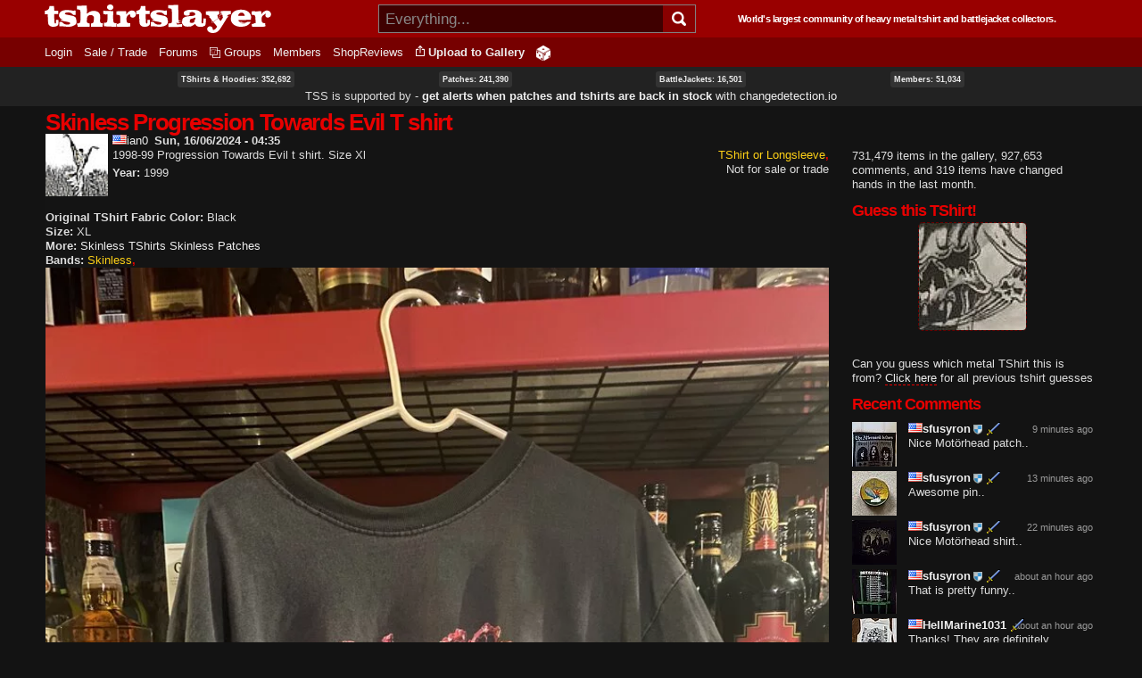

--- FILE ---
content_type: text/html; charset=utf-8
request_url: https://tshirtslayer.com/tshirt-or-longsleeve/skinless-progression-towards-evil-t-shirt
body_size: 12568
content:
<!DOCTYPE html PUBLIC "-//W3C//DTD XHTML+RDFa 1.0//EN"   "http://www.w3.org/MarkUp/DTD/xhtml-rdfa-1.dtd">
<html lang="en" xmlns="http://www.w3.org/1999/xhtml" xml:lang="en" version="XHTML+RDFa 1.0" dir="ltr">
<head profile="http://www.w3.org/1999/xhtml/vocab">
  <meta property="og:image" content="https://tshirtslayer.com/files-tshirt/styles/set-fixed-width-thumbnail/public/user-55210/tss--83da13eb0da15e552668f363f07a971c.jpg" />
<meta property="og:title" content="Skinless Progression Towards Evil T shirt " />
<meta property="og:url" content="https://tshirtslayer.com/tshirt-or-longsleeve/skinless-progression-towards-evil-t-shirt" />
<meta property="og:description" content="Skinless Progression Towards Evil T shirt " />
<meta name="description" content="Skinless Progression Towards Evil T shirt " />
<meta property="og:product" content="article" />
<meta property="og:locale" content="en_US" />  <meta http-equiv="Content-Type" content="text/html; charset=utf-8" />
<link rel="shortcut icon" href="https://tshirtslayer.com/sites/all/themes/tshirtslayer/favicon.ico" type="image/vnd.microsoft.icon" />
<meta name="viewport" content="width=device-width, initial-scale=1, maximum-scale=1, minimum-scale=1, user-scalable=no" />
<meta name="description" content="Skinless Progression Towards Evil T shirt 1998-99 Progression Towards Evil t shirt. Size Xl from ian0" />
<meta name="generator" content="Drupal 7 (https://www.drupal.org)" />
<link rel="canonical" href="https://tshirtslayer.com/tshirt-or-longsleeve/skinless-progression-towards-evil-t-shirt" />
<link rel="shortlink" href="https://tshirtslayer.com/node/784831" />
  <meta name="viewport" content="width=device-width, initial-scale=1, maximum-scale=5, minimum-scale=1, user-scalable=yes" />  <title>Skinless Progression Towards Evil T shirt | TShirtSlayer TShirt and BattleJacket Gallery</title>
  <link type="text/css" rel="stylesheet" href="https://tshirtslayer.com/files-tshirt/css/css_xE-rWrJf-fncB6ztZfd2huxqgxu4WO-qwma6Xer30m4.css" media="all" />
<link type="text/css" rel="stylesheet" href="https://tshirtslayer.com/files-tshirt/css/css_vnYhXAqC9iPHS-kdzQ4-bikm7Yomfs0k8d8ZEjp3qcM.css" media="all" />
<link type="text/css" rel="stylesheet" href="https://tshirtslayer.com/files-tshirt/css/css_RE8zdMwGA3_DM16puZKHs9ZSmYKihyVRoY226VdQohE.css" media="all" />
<link type="text/css" rel="stylesheet" href="https://tshirtslayer.com/files-tshirt/css/css_LspN_UNNhukvKjw2tXvGuI4Uxx-rMz1Fa0goBh4BF-E.css" media="all" />

<!--[if (lt IE 9)&(!IEMobile)]>
<link type="text/css" rel="stylesheet" href="https://tshirtslayer.com/files-tshirt/css/css_hsRwkyRMf8_StF_i8rYnsGEDzmJTm4eq7VIok7nksf0.css" media="all" />
<![endif]-->

<!--[if gte IE 9]><!-->
<link type="text/css" rel="stylesheet" href="https://tshirtslayer.com/files-tshirt/css/css_bQBuHG9FuIQ5ne8DZkprJb9yyGZb4YVfEFkCyfceoro.css" media="all" />
<!--<![endif]-->
  

<!--
    ___________ _________.__     .__           __   _________.__
    \__    ___//   _____/|  |__  |__|_______ _/  | /   _____/|  |  _____    ___.__.  ____ _______
      |    |   \_____  \ |  |  \ |  |\_  __ \\   __\_____  \ |  |  \__  \  <   |  |_/ __ \\_  __ \
      |    |   /        \|   Y  \|  | |  | \/ |  | /        \|  |__ / __ \_ \___  |\  ___/ |  | \/
      |____|  /_______  /|___|  /|__| |__|    |__|/_______  /|____/(____  / / ____| \___  >|__|
                       \/      \/                          \/            \/  \/          \/
       World's largest community of heavy metal tshirt and battlejacket collectors since 2007!
-->
    <!-- placeholder until the real sheet loads -->
    <style>
    .countryicon-shiny {
        width: 16px;
        height: 11px;
        padding-right: 3px;
        position: relative;
    }
    .countryicon-shiny li {
        margin: 0;
        padding: 0;
        list-style: none;
        position: absolute;
        top: 0;
        display: block;
        width: 16px;
        height: 11px;
    }
    </style>

<style>

#countdown ul {
  margin: 0;
  list-style: none;
  display: flex;
  justify-content: space-between;
  background: rgb(232,0,0);
  border-radius: 5px;
  padding: 1em;
  color: #fff;
 font-weight: bold;
}

#countdown li {
  text-align: center;
  font-size: 1.5em;
  list-style-type: none;
  text-transform: uppercase;
  padding: 0px;
  color: #fff;
  font-weight: bold;
}

#countdown div {
font-size: 8px;
}

</style>
<meta name="theme-color" content="#900000" />
</head>
<body class="html not-front not-logged-in page-node page-node- page-node-784831 node-type-tshirt context-tshirt-or-longsleeve dark-mode">
  <div id="skip-link">
    <a href="#main-content" class="element-invisible element-focusable">Skip to main content</a>
  </div>
    <div class="page clearfix" id="page">
      
<div id="section-header" class="section section-header">
  <div id="zone-branding-wrapper" class="zone-wrapper zone-branding-wrapper clearfix">  
  <div id="zone-branding" class="zone zone-branding clearfix container-12">
    <div class="grid-12 region region-branding" id="region-branding">
    <div class="region-inner region-branding-inner">
              <div id="desktop-branding">

            <a class="homelink" href="/" title="TShirtSlayer Heavy Metal Gallery">
                <img style="height: 32px;"
                     src="/sites/all/themes/tshirtslayer/images/tss-header-logo.svg"
                     alt="TShirtSlayer Heavy Metal Merch Gallery" width=254 />
            </a>
            <div id="search-wrapper">

                <form action="/search-redir"
                      method="post"
                      >
                    <input id="search-box" value=""
                            autocomplete="off"
                           placeholder="Everything..." name="s"
                           type="text"/>
                    <div class="spinner" style="display: none;"></div>
                    <!-- icon inside of the search box -->
                    <button type="submit"><img id="search-icon"
                                               src="/sites/all/themes/tshirtslayer/images/search.svg"
                                               alt="Search" title="Search" height="16px"  width="16px"/>
                    </button>
                    <div id="search-results" >
                        <!--tabs-->
                        <ul id="search-result-tabs">
                            <li id="search-bands-tab" data-toggle="tab-band-names-results">Bands (<span class="c">0</span>)
                            </li>
                            <li id="search-groups-tab" data-toggle="tab-group-names-results">Groups (<span class="c">0</span>)
                            </li>
                            <li id="search-members-tab" data-toggle="tab-member-names-results">Members (<span class="c">0</span>)
                            </li>
                            <li id="search-forums-tab" data-toggle="tab-forums-results" style="display: none;">Forums (<span class="c">0</span>)
                            </li>
                            <li id="search-close" >(X)
                            </li>
                        </ul>

                        <!--results-->
                        <div id="results" >
                            <ul  id="tab-band-names-results">
                            </ul>
                            <ul id="tab-group-names-results">
                            </ul>
                            <ul id="tab-member-names-results">
                            </ul>
                            <ul id="tab-forums-results">
                            </ul>
                        </div>
                    </div>
                </form>
            </div>
            <h4>World's largest community of heavy metal tshirt and battlejacket
                collectors.</h4>

        </div>
    </div>
</div>
  </div>
</div><div id="zone-menu-wrapper" class="zone-wrapper zone-menu-wrapper clearfix">  <div id="zone-menu" class="zone zone-menu clearfix container-12">

        <div class="grid-12 region region-menu" id="region-menu">
    <div class="region-inner region-menu-inner">
            
<div class="block block-system block-menu block-navigation block-system-navigation odd" id="block-system-navigation">
    <div class="block-inner clearfix">
                      <h2 class="block-title">Navigation</h2>
            
        <div class="content clearfix">
          <ul class="menu"><li class="leaf menu-trigger "><a href="javascript:void(0);" onclick="toggleMobileMenu()"><img src="/sites/all/themes/tshirtslayer/images/hamburger-menu.svg" alt="Navigation button" title="Navigation button" /></a></li><li class="first leaf"><a href="/user" title="">Login</a></li>
<li class="leaf"><a href="/trade_sell" title="Items marked as trade or sale">Sale / Trade</a></li>
<li class="collapsed"><a href="/forum">Forums</a></li>
<li class="leaf"><a href="/groups"id="groups">Groups</a></li>
<li class="leaf"><a href="/members" title="">Members</a></li>
<li class="last leaf"><a href="/wheretobuy" title="">ShopReviews</a></li>
<li class = "leaf anon-upload-link always-in-menu"><a href="/user/register" title="Add your tshirt or battlejacket to the heavy metal gallery.">Upload to Gallery</a></li><li class = "leaf random always-in-menu-wide-format"><a href="/random" title="Random heavy metal merchandise item!"><img src="/sites/all/themes/tshirtslayer/images/dice.png" alt="Heavy Metal Merchandise random button"/></a></li></ul><div id="mobile-extras">       
        <img height="20" width="20"  src="/sites/all/themes/tshirtslayer/images/search.svg" alt="Search" title="Search" id="mobile-search" />
        <a class="homelink" href="/" title="TShirtSlayer Heavy Metal Gallery">        
        <img width=80 id="mobile-logo" src="/sites/all/themes/tshirtslayer/images/tss.svg" alt="TShirtSlayer Heavy Metal Gallery" />
        </a>
        </div>        </div>
    </div>
</div>
    </div>

</div>

  </div>
</div>
<!-- xmas time! -->
<div id="vid-wrap"  style="display: none;">
<video
    id="vid-player"
    class="video-js"
    controls
    preload="auto"
    data-setup='{}'

    style="width:100%; height: 100vh;
    background-size: cover !important;
    background: url(/sites/all/themes/tshirtslayer/images/twisted-sister-stage.jpeg);
  "
>
  <source src="/sites/all/themes/tshirtslayer/images/dee-snider-tshirtslayer-xmas.mp4" type="video/mp4"></source>
  <p class="vjs-no-js">
    To view this video please enable JavaScript, and consider upgrading to a
    web browser that
    <a href="https://videojs.com/html5-video-support/" target="_blank">
      supports HTML5 video
    </a>
  </p>
</video>
</div>



<!--- menu content -->
<div id="region-post-menu-stats" class="zone-wrapper ">
<div class="container-12 region region-post-menu">
    <div class="region content">
        <div><a href="/tshirts-and-hoodies">TShirts &amp; Hoodies: 352,692</a> </div>
        <div><a href="/type/patch">Patches: 241,390</a></div>
        <div><a href="/type/battle-jacket">BattleJackets: 16,501</a></div>
        <div><a href="/members">Members:</strong> 51,034</a></div>
            </div>

<div class="region content">
<span style="font-size: 13px;">TSS is supported by &dash; <strong><a href="https://changedetection.io?link=tss">get alerts when patches and tshirts are back in stock</a></strong> with <a href="https://changedetection.io?link=tss">changedetection.io</a></span>
</div>

</div>
</div>

<div id="region-post-menu-content" class="container-12 region region-post-menu">
    <div class="grid-12 region">

        <!--not used anymore-->
       <!-- <div id="uploadHelperMenu" style="display: none;">
            <a href="/node/add/tshirt"><strong class="underlined">Upload to
                    Gallery</strong><br/>
                <div class="description">For all tshirts, jackets, patches,
                    collectables.
                </div>
            </a>
            <a href="/node/add/action-shot"><strong class="underlined">Upload to
                    Actionshots</strong><br/>
                <div class="description">Strictly for concert photos, parties
                    etc.
                </div>
            </a>
        </div>-->
    </div>
</div>



</div>    
      <div id="section-content" class="section section-content">
  

<!-- move this to right node-type template? -->

<div id="zone-content-wrapper" class="zone-wrapper zone-content-wrapper clearfix">    <div id="zone-content" class="zone zone-content clearfix container-12">

      
        <div class="grid-9 region region-content" id="region-content">
    <div class="region-inner region-content-inner">
                                      <h1 class="title" id="page-title">Skinless Progression Towards Evil T shirt </h1>
                    
      
              
<div class="block block-system block-main block-system-main odd block-without-title" id="block-system-main">
    <div class="block-inner clearfix">
                  
        <div class="content clearfix">
          <div class="node node-tshirt node-published node-not-promoted node-not-sticky author-ian0 odd clearfix" id="node-tshirt-784831">
    <div class="content clearfix">

        <div id="forum-poster">
            <div class="submitted"></div>
            <div class="forum-user-info">
                <div class="author-pic">
    <a href="/user/ian0" title="View user profile."><picture class="" style="width: 100%;"><source  alt="ian0&#039;s picture" title="ian0&#039;s picture" width="50" height="50" type="image/jpeg" srcset="https://tshirtslayer.com/files-tshirt/styles/tinythumbnail/public/user-55210/pictures/tss-fc8e25be62816d7bac506f936a30d1f7.jpg" /><img alt="ian0&#039;s picture" title="ian0&#039;s picture" width="50" height="50" src="https://tshirtslayer.com/files-tshirt/styles/tinythumbnail/public/user-55210/pictures/tss-fc8e25be62816d7bac506f936a30d1f7.jpg" /></picture></a>  </div>
<br />            </div>
                            </div>
      <a href="/user/ian0" title="View user profile." class="username" data-uid="55210"><ul class="countryicon countryicon-shiny"><li class="countryicon-us-shiny"></li><li class="status"></li></ul>ian0</a><strong id="post-date">Sun, 16/06/2024 - 04:35</strong><div class="field field-name-body field-type-text-with-summary field-label-hidden"><div class="field-items"><div class="field-item even"><p>1998-99 Progression Towards Evil t shirt. Size Xl</p>
</div></div></div><div class="field field-name-taxonomy-vocabulary-8 field-type-taxonomy-term-reference field-label-hidden"><div class="field-items"><div class="field-item even"><a href="/type/tshirt-or-longsleeve">TShirt or Longsleeve</a></div></div></div><div class="field field-name-taxonomy-vocabulary-10 field-type-taxonomy-term-reference field-label-hidden"><div class="field-items"><div class="field-item even">Not for sale or trade</div></div></div><div class="field field-name-field-manufactured-year field-type-number-integer field-label-hidden"><div class="field-items"><div class="field-item even"><br/><strong>Year: </strong>1999</div></div></div><div class="field field-name-field-garment-color field-type-list-text field-label-inline clearfix"><div class="field-label">Original TShirt Fabric Color:&nbsp;</div><div class="field-items"><div class="field-item even">Black</div></div></div><div class="field field-name-field-garment-size field-type-list-text field-label-inline clearfix"><div class="field-label">Size:&nbsp;</div><div class="field-items"><div class="field-item even">XL</div></div></div><div class="field field-name-field-rating field-type-fivestar field-label-hidden"><div class="field-items"><div class="field-item even"><div class="clearfix fivestar-average-stars fivestar-average-text"><div class="fivestar-static-item"><div class="form-item form-type-item">
 
</div>
</div></div></div></div></div><span style="font-weight:bold;">More:&nbsp;</span><a href="/shirt-band/skinless?f%5B0%5D=im_taxonomy_vocabulary_8%3A5334">Skinless TShirts</a> <a href="/shirt-band/skinless?f%5B0%5D=im_taxonomy_vocabulary_8%3A5337">Skinless Patches</a><div class="field field-name-taxonomy-vocabulary-2 field-type-taxonomy-term-reference field-label-inline clearfix"><div class="field-label">Bands:&nbsp;</div><div class="field-items"><div class="field-item even"><a href="/shirt-band/skinless">Skinless</a></div></div></div><div class="field field-name-field-image---front field-type-image field-label-hidden"><div class="field-items"><div class="field-item even"><picture class=""  alt="Skinless Progression Towards Evil T shirt " title="Skinless Progression Towards Evil T shirt " width="830" height="1107" data-fid="1883083"><source  alt="Skinless Progression Towards Evil T shirt " title="Skinless Progression Towards Evil T shirt " width="830" height="1107" srcset="/files-tshirt/styles/shirtview/public/user-55210/tss--83da13eb0da15e552668f363f07a971c.jpg.webp" type="image/webp" /><source  alt="Skinless Progression Towards Evil T shirt " title="Skinless Progression Towards Evil T shirt " width="830" height="1107" type="image/jpeg" srcset="https://tshirtslayer.com/files-tshirt/styles/shirtview/public/user-55210/tss--83da13eb0da15e552668f363f07a971c.jpg" /><img alt="Skinless Progression Towards Evil T shirt " title="Skinless Progression Towards Evil T shirt " width="830" height="1107" src="https://tshirtslayer.com/files-tshirt/styles/shirtview/public/user-55210/tss--83da13eb0da15e552668f363f07a971c.jpg" /></picture></div><div class="field-item odd"><picture class=""  alt="Skinless Progression Towards Evil T shirt " title="Skinless Progression Towards Evil T shirt " width="830" height="1107" data-fid="1883084"><source  alt="Skinless Progression Towards Evil T shirt " title="Skinless Progression Towards Evil T shirt " width="830" height="1107" srcset="/files-tshirt/styles/shirtview/public/user-55210/tss--83da13eb0da15e552668f363f07a971c_0.jpg.webp" type="image/webp" /><source  alt="Skinless Progression Towards Evil T shirt " title="Skinless Progression Towards Evil T shirt " width="830" height="1107" type="image/jpeg" srcset="https://tshirtslayer.com/files-tshirt/styles/shirtview/public/user-55210/tss--83da13eb0da15e552668f363f07a971c_0.jpg" /><img alt="Skinless Progression Towards Evil T shirt " title="Skinless Progression Towards Evil T shirt " width="830" height="1107" src="https://tshirtslayer.com/files-tshirt/styles/shirtview/public/user-55210/tss--83da13eb0da15e552668f363f07a971c_0.jpg" /></picture></div><div class="field-item even"><picture class=""  alt="Skinless Progression Towards Evil T shirt " title="Skinless Progression Towards Evil T shirt " width="830" height="1107" data-fid="1883085"><source  alt="Skinless Progression Towards Evil T shirt " title="Skinless Progression Towards Evil T shirt " width="830" height="1107" srcset="/files-tshirt/styles/shirtview/public/user-55210/tss--83da13eb0da15e552668f363f07a971c_1.jpg.webp" type="image/webp" /><source  alt="Skinless Progression Towards Evil T shirt " title="Skinless Progression Towards Evil T shirt " width="830" height="1107" type="image/jpeg" srcset="https://tshirtslayer.com/files-tshirt/styles/shirtview/public/user-55210/tss--83da13eb0da15e552668f363f07a971c_1.jpg" /><img alt="Skinless Progression Towards Evil T shirt " title="Skinless Progression Towards Evil T shirt " width="830" height="1107" src="https://tshirtslayer.com/files-tshirt/styles/shirtview/public/user-55210/tss--83da13eb0da15e552668f363f07a971c_1.jpg" /></picture></div></div></div>    </div>
    <hr/>
    <div id="postNode"></div>
    <div class="clearfix">
      <div id="comments" class="comment-wrapper comment-wrapper-nid-784831" class="comment-wrapper comment-wrapper-nid-784831">
  <div class="ajax-comment-wrapper ajax-comment-dummy-comment" style="display:none"><div class="form-item form-type-item">
 
</div>
</div>    </div>

    </div>
</div>
        </div>
    </div>
</div>
  </div>
</div>
<div class="grid-3 region region-sidebar-second" id="region-sidebar-second">
  <div class="region-inner region-sidebar-second-inner">
    
<div class="block block-block block-34 block-block-34 odd block-without-title" id="block-block-34">
    <div class="block-inner clearfix">
                  
        <div class="content clearfix">
          <!--
<h2 class="block-title">TSHIRTSLAYER 16<sup>TH</sup> BIRTHDAY IN...</h2>
<a style="color: red; font-weight: heavy;" href="https://tshirtslayer.com/forum/topic/3-2-1-sixteen">
<div id="countdown">
    <ul>
      <li><span id="days"></span><div>Days</div></li>
      <li><span id="hours"></span><div>Hours</div></li>
      <li><span id="minutes"></span><div>Minutes</div></li>
      <li><span id="seconds"></span><div>Seconds</div></li>
    </ul>
</div><br>
<strong>JOIN THE PARTY FORUM THREAD</strong></A><br><br>
<a style="color: red; font-weight: heavy;" href="https://patreon.com/tshirtslayer">BUY TSS A PRESENT!</A>

-->        </div>
    </div>
</div>

<div class="block block-tshirtslayer-helper block-user-callout-block block-tshirtslayer-helper-user-callout-block even block-without-title" id="block-tshirtslayer-helper-user-callout-block">
    <div class="block-inner clearfix">
                  
        <div class="content clearfix">
          731,479 items in the gallery, 927,653 comments, and 319 items have changed hands in the last month.        </div>
    </div>
</div>

<div class="block block-tshirtslayer-helper block-latest-tshirt-guess block-tshirtslayer-helper-latest-tshirt-guess odd" id="block-tshirtslayer-helper-latest-tshirt-guess">
    <div class="block-inner clearfix">
                      <h2 class="block-title">Guess this TShirt!</h2>
            
        <div class="content clearfix">
          <a href="/tshirt-guess/have-guess-729"><div class="field field-name-field-tshirt-guess-image field-type-image field-label-hidden"><img src="https://tshirtslayer.com/files-tshirt/styles/set-fixed-width-thumbnail/public/user-2013/guess/tss-ddc67b78a446e852b76d12e5485a6361.jpg" style="height: 120px; width: 120px;" alt="Can you guess which metal tshirt this is from?" title="Can you guess which metal tshirt this is from?" /></div></a><br/>Can you guess which metal TShirt this is from? <a href="/guess" class="underlined">Click here</a> for all previous tshirt guesses        </div>
    </div>
</div>

<div class="block block-tshirtslayer-redis-bucket block-redis-recent-comments block-tshirtslayer-redis-bucket-redis-recent-comments even" id="block-tshirtslayer-redis-bucket-redis-recent-comments">
    <div class="block-inner clearfix">
                      <h2 class="block-title">Recent Comments</h2>
            
        <div class="content clearfix">
          <div class="item-list"><ul><li class="first"><div class="thumbnail"><a href="/patch/mot%C3%B6rhead-afterw%C3%B6rld-patch-limited-edition"><picture class="" style="width: 100%;"><source  alt="" title="" width="50" height="50" srcset="/files-tshirt/styles/tinythumbnail/public/user-18274/8d49de71c59e544fa1b78c3bc38e1fb8.jpg.webp" type="image/webp" /><source  alt="" title="" width="50" height="50" type="image/jpeg" srcset="https://tshirtslayer.com/files-tshirt/styles/tinythumbnail/public/user-18274/8d49de71c59e544fa1b78c3bc38e1fb8.jpg" /><img alt="" title="" width="50" height="50" src="https://tshirtslayer.com/files-tshirt/styles/tinythumbnail/public/user-18274/8d49de71c59e544fa1b78c3bc38e1fb8.jpg" /></picture></a></div><span class="timeago" title="2026-01-14T23:16:10+01:00"></span><div class="author"><a href="/user/sfusyron" title="View user profile." class="username tss-supporter" data-uid="1268"><ul class="countryicon countryicon-shiny"><li class="countryicon-us-shiny"></li><li class="status"></li></ul>sfusyron<img class="shield-1000-entries" src="/sites/all/themes/tshirtslayer/images/shield-icon.png" title="Has a lot of heavy metal!" /></a></div><div class="comment">Nice Motörhead patch..</div></li><li><div class="thumbnail"><a href="/pin-badge/yellow-crystal-zepplin-pin"><picture class="" style="width: 100%;"><source  alt="" title="" width="50" height="50" srcset="/files-tshirt/styles/tinythumbnail/public/user-46563/tss--97721c3a8d095deb1b9b6b30f3fb6318.jpg.webp" type="image/webp" /><source  alt="" title="" width="50" height="50" type="image/jpeg" srcset="https://tshirtslayer.com/files-tshirt/styles/tinythumbnail/public/user-46563/tss--97721c3a8d095deb1b9b6b30f3fb6318.jpg" /><img alt="" title="" width="50" height="50" src="https://tshirtslayer.com/files-tshirt/styles/tinythumbnail/public/user-46563/tss--97721c3a8d095deb1b9b6b30f3fb6318.jpg" /></picture></a></div><span class="timeago" title="2026-01-14T23:11:42+01:00"></span><div class="author"><a href="/user/sfusyron" title="View user profile." class="username tss-supporter" data-uid="1268"><ul class="countryicon countryicon-shiny"><li class="countryicon-us-shiny"></li><li class="status"></li></ul>sfusyron<img class="shield-1000-entries" src="/sites/all/themes/tshirtslayer/images/shield-icon.png" title="Has a lot of heavy metal!" /></a></div><div class="comment">Awesome pin..</div></li><li><div class="thumbnail"><a href="/tshirt-or-longsleeve/mot%C3%B6rhead-under-c%C3%B6ver-tshirt"><picture class="" style="width: 100%;"><source  alt="" title="" width="50" height="50" srcset="/files-tshirt/styles/tinythumbnail/public/user-22243/a9c1fa00702487329afc8b7a1deb4373.jpg.webp" type="image/webp" /><source  alt="" title="" width="50" height="50" type="image/jpeg" srcset="https://tshirtslayer.com/files-tshirt/styles/tinythumbnail/public/user-22243/a9c1fa00702487329afc8b7a1deb4373.jpg" /><img alt="" title="" width="50" height="50" src="https://tshirtslayer.com/files-tshirt/styles/tinythumbnail/public/user-22243/a9c1fa00702487329afc8b7a1deb4373.jpg" /></picture></a></div><span class="timeago" title="2026-01-14T23:03:02+01:00"></span><div class="author"><a href="/user/sfusyron" title="View user profile." class="username tss-supporter" data-uid="1268"><ul class="countryicon countryicon-shiny"><li class="countryicon-us-shiny"></li><li class="status"></li></ul>sfusyron<img class="shield-1000-entries" src="/sites/all/themes/tshirtslayer/images/shield-icon.png" title="Has a lot of heavy metal!" /></a></div><div class="comment">Nice Motörhead shirt..</div></li><li><div class="thumbnail"><a href="/tshirt-or-longsleeve/tshirt-171"><picture class="" style="width: 100%;"><source  alt="" title="" width="50" height="50" srcset="/files-tshirt/styles/tinythumbnail/public/user-15701/0dc53163f7e4f09370c194ce9aaec37d.jpg.webp" type="image/webp" /><source  alt="" title="" width="50" height="50" type="image/jpeg" srcset="https://tshirtslayer.com/files-tshirt/styles/tinythumbnail/public/user-15701/0dc53163f7e4f09370c194ce9aaec37d.jpg" /><img alt="" title="" width="50" height="50" src="https://tshirtslayer.com/files-tshirt/styles/tinythumbnail/public/user-15701/0dc53163f7e4f09370c194ce9aaec37d.jpg" /></picture></a></div><span class="timeago" title="2026-01-14T22:35:01+01:00"></span><div class="author"><a href="/user/sfusyron" title="View user profile." class="username tss-supporter" data-uid="1268"><ul class="countryicon countryicon-shiny"><li class="countryicon-us-shiny"></li><li class="status"></li></ul>sfusyron<img class="shield-1000-entries" src="/sites/all/themes/tshirtslayer/images/shield-icon.png" title="Has a lot of heavy metal!" /></a></div><div class="comment">That is pretty funny..</div></li><li><div class="thumbnail"><a href="/tshirt-or-longsleeve/nme-no-mental-effort-ts"><picture class="" style="width: 100%;"><source  alt="" title="" width="50" height="50" srcset="/files-tshirt/styles/tinythumbnail/public/user-16456/_90__-90_tss--fc85c9f35be6a21fe7646c1bdfd6c13f.jpg.webp" type="image/webp" /><source  alt="" title="" width="50" height="50" type="image/jpeg" srcset="https://tshirtslayer.com/files-tshirt/styles/tinythumbnail/public/user-16456/_90__-90_tss--fc85c9f35be6a21fe7646c1bdfd6c13f.jpg" /><img alt="" title="" width="50" height="50" src="https://tshirtslayer.com/files-tshirt/styles/tinythumbnail/public/user-16456/_90__-90_tss--fc85c9f35be6a21fe7646c1bdfd6c13f.jpg" /></picture></a></div><span class="timeago" title="2026-01-14T22:33:11+01:00"></span><div class="author"><a href="/user/hellmarine1031" title="View user profile." class="username tss-supporter" data-uid="16456"><ul class="countryicon countryicon-shiny"><li class="countryicon-us-shiny"></li><li class="status"></li></ul>HellMarine1031</a></div><div class="comment">Thanks! They are definitely underrated, that&#039;s for sure.</div></li><li><div class="thumbnail"><a href="/battle-jacket/disclose-disrocker-bumflap"><picture class="" style="width: 100%;"><source  alt="" title="" width="50" height="50" srcset="/files-tshirt/styles/tinythumbnail/public/user-68033/_90__90__90_tss--7e0f88d0c7138dad45292a3944790a3f.jpg.webp" type="image/webp" /><source  alt="" title="" width="50" height="50" type="image/jpeg" srcset="https://tshirtslayer.com/files-tshirt/styles/tinythumbnail/public/user-68033/_90__90__90_tss--7e0f88d0c7138dad45292a3944790a3f.jpg" /><img alt="" title="" width="50" height="50" src="https://tshirtslayer.com/files-tshirt/styles/tinythumbnail/public/user-68033/_90__90__90_tss--7e0f88d0c7138dad45292a3944790a3f.jpg" /></picture></a></div><span class="timeago" title="2026-01-14T22:33:05+01:00"></span><div class="author"><a href="/user/boonefry" title="View user profile." class="username" data-uid="68033"><ul class="countryicon countryicon-shiny"><li class="countryicon-us-shiny"></li><li class="status"></li></ul>boone_fry_</a></div><div class="comment">Thanks man, d-beat till the apocalypse!
</div></li><li><div class="thumbnail"><a href="/hooded-top/goatblood-upon-throne-baphomet-ziphooded-sweatshirt"><picture class="" style="width: 100%;"><source  alt="" title="" width="50" height="50" type="image/jpeg" srcset="https://tshirtslayer.com/files-tshirt/styles/tinythumbnail/public/user-17746/tss--cd6b72423537680211d870765fcf9693.jpg" /><img alt="" title="" width="50" height="50" src="https://tshirtslayer.com/files-tshirt/styles/tinythumbnail/public/user-17746/tss--cd6b72423537680211d870765fcf9693.jpg" /></picture></a></div><span class="timeago" title="2026-01-14T22:28:55+01:00"></span><div class="author"><a href="/user/sfusyron" title="View user profile." class="username tss-supporter" data-uid="1268"><ul class="countryicon countryicon-shiny"><li class="countryicon-us-shiny"></li><li class="status"></li></ul>sfusyron<img class="shield-1000-entries" src="/sites/all/themes/tshirtslayer/images/shield-icon.png" title="Has a lot of heavy metal!" /></a></div><div class="comment">Nice  ZIP-Hooded Sweatshirt..</div></li><li><div class="thumbnail"><a href="/other-collectable/watain-%E2%80%9Cfire-will%E2%80%9D-photo-book"><picture class="" style="width: 100%;"><source  alt="" title="" width="50" height="50" srcset="/files-tshirt/styles/tinythumbnail/public/user-13727/tss--34ad6d5f6fa3722f1dff992a2a08f8bf.jpg.webp" type="image/webp" /><source  alt="" title="" width="50" height="50" type="image/jpeg" srcset="https://tshirtslayer.com/files-tshirt/styles/tinythumbnail/public/user-13727/tss--34ad6d5f6fa3722f1dff992a2a08f8bf.jpg" /><img alt="" title="" width="50" height="50" src="https://tshirtslayer.com/files-tshirt/styles/tinythumbnail/public/user-13727/tss--34ad6d5f6fa3722f1dff992a2a08f8bf.jpg" /></picture></a></div><span class="timeago" title="2026-01-14T22:26:22+01:00"></span><div class="author"><a href="/user/arturo-cold" title="View user profile." class="username" data-uid="15058"><ul class="countryicon countryicon-shiny"><li class="countryicon-mx-shiny"></li><li class="status"></li></ul>Arturo Cold</a></div><div class="comment">Amazing book!</div></li><li><div class="thumbnail"><a href="/battle-jacket/disclose-disrocker-bumflap"><picture class="" style="width: 100%;"><source  alt="" title="" width="50" height="50" srcset="/files-tshirt/styles/tinythumbnail/public/user-68033/_90__90__90_tss--7e0f88d0c7138dad45292a3944790a3f.jpg.webp" type="image/webp" /><source  alt="" title="" width="50" height="50" type="image/jpeg" srcset="https://tshirtslayer.com/files-tshirt/styles/tinythumbnail/public/user-68033/_90__90__90_tss--7e0f88d0c7138dad45292a3944790a3f.jpg" /><img alt="" title="" width="50" height="50" src="https://tshirtslayer.com/files-tshirt/styles/tinythumbnail/public/user-68033/_90__90__90_tss--7e0f88d0c7138dad45292a3944790a3f.jpg" /></picture></a></div><span class="timeago" title="2026-01-14T22:25:56+01:00"></span><div class="author"><a href="/user/mortalcoil138" title="View user profile." class="username tss-supporter" data-uid="49902"><ul class="countryicon countryicon-shiny"><li class="countryicon-us-shiny"></li><li class="status"></li></ul>MortalCoil138</a></div><div class="comment">Disgusting and rotting.... just as the D-beat gods intended. 5 flames EZ</div></li><li><div class="thumbnail"><a href="/patch/protector-patch-12"><picture class="" style="width: 100%;"><source  alt="" title="" width="50" height="50" srcset="/files-tshirt/styles/tinythumbnail/public/user-46040/tss--ba73015158e18853f5ac8ecea2e641c1.jpg.webp" type="image/webp" /><source  alt="" title="" width="50" height="50" type="image/jpeg" srcset="https://tshirtslayer.com/files-tshirt/styles/tinythumbnail/public/user-46040/tss--ba73015158e18853f5ac8ecea2e641c1.jpg" /><img alt="" title="" width="50" height="50" src="https://tshirtslayer.com/files-tshirt/styles/tinythumbnail/public/user-46040/tss--ba73015158e18853f5ac8ecea2e641c1.jpg" /></picture></a></div><span class="timeago" title="2026-01-14T22:25:08+01:00"></span><div class="author"><a href="/user/sfusyron" title="View user profile." class="username tss-supporter" data-uid="1268"><ul class="countryicon countryicon-shiny"><li class="countryicon-us-shiny"></li><li class="status"></li></ul>sfusyron<img class="shield-1000-entries" src="/sites/all/themes/tshirtslayer/images/shield-icon.png" title="Has a lot of heavy metal!" /></a></div><div class="comment">Very nice patch..</div></li><li><div class="thumbnail"><a href="/patch/black-sabbath-patch-37"><picture class="" style="width: 100%;"><source  alt="" title="" width="50" height="50" srcset="/files-tshirt/styles/tinythumbnail/public/user-20601/fa665ae3aa878a408881c631f3a00c86.jpeg.webp" type="image/webp" /><source  alt="" title="" width="50" height="50" type="image/jpeg" srcset="https://tshirtslayer.com/files-tshirt/styles/tinythumbnail/public/user-20601/fa665ae3aa878a408881c631f3a00c86.jpeg" /><img alt="" title="" width="50" height="50" src="https://tshirtslayer.com/files-tshirt/styles/tinythumbnail/public/user-20601/fa665ae3aa878a408881c631f3a00c86.jpeg" /></picture></a></div><span class="timeago" title="2026-01-14T22:23:52+01:00"></span><div class="author"><a href="/user/sfusyron" title="View user profile." class="username tss-supporter" data-uid="1268"><ul class="countryicon countryicon-shiny"><li class="countryicon-us-shiny"></li><li class="status"></li></ul>sfusyron<img class="shield-1000-entries" src="/sites/all/themes/tshirtslayer/images/shield-icon.png" title="Has a lot of heavy metal!" /></a></div><div class="comment">Killer patch..</div></li><li><div class="thumbnail"><a href="/tape-vinyl-cd-recording-etc/tyrant-mean-machine-lp-1984"><picture class="" style="width: 100%;"><source  alt="" title="" width="50" height="50" srcset="/files-tshirt/styles/tinythumbnail/public/user-53348/tss--b0ff7ede9a396819e291ab95d40245da.jpg.webp" type="image/webp" /><source  alt="" title="" width="50" height="50" type="image/jpeg" srcset="https://tshirtslayer.com/files-tshirt/styles/tinythumbnail/public/user-53348/tss--b0ff7ede9a396819e291ab95d40245da.jpg" /><img alt="" title="" width="50" height="50" src="https://tshirtslayer.com/files-tshirt/styles/tinythumbnail/public/user-53348/tss--b0ff7ede9a396819e291ab95d40245da.jpg" /></picture></a></div><span class="timeago" title="2026-01-14T22:23:26+01:00"></span><div class="author"><a href="/user/sfusyron" title="View user profile." class="username tss-supporter" data-uid="1268"><ul class="countryicon countryicon-shiny"><li class="countryicon-us-shiny"></li><li class="status"></li></ul>sfusyron<img class="shield-1000-entries" src="/sites/all/themes/tshirtslayer/images/shield-icon.png" title="Has a lot of heavy metal!" /></a></div><div class="comment">I was listening to Tyrant on my record player last weekend..</div></li><li><div class="thumbnail"><a href="/patch/vintage-gold"><picture class="" style="width: 100%;"><source  alt="" title="" width="50" height="50" srcset="/files-tshirt/styles/tinythumbnail/public/user-390/tss--666a03f3a7edda83b3fa0e9d16338a77.jpg.webp" type="image/webp" /><source  alt="" title="" width="50" height="50" type="image/jpeg" srcset="https://tshirtslayer.com/files-tshirt/styles/tinythumbnail/public/user-390/tss--666a03f3a7edda83b3fa0e9d16338a77.jpg" /><img alt="" title="" width="50" height="50" src="https://tshirtslayer.com/files-tshirt/styles/tinythumbnail/public/user-390/tss--666a03f3a7edda83b3fa0e9d16338a77.jpg" /></picture></a></div><span class="timeago" title="2026-01-14T22:20:41+01:00"></span><div class="author"><a href="/user/mortalcoil138" title="View user profile." class="username tss-supporter" data-uid="49902"><ul class="countryicon countryicon-shiny"><li class="countryicon-us-shiny"></li><li class="status"></li></ul>MortalCoil138</a></div><div class="comment">Some absolutely incredible gems</div></li><li><div class="thumbnail"><a href="/patch/new-junk-available"><picture class="" style="width: 100%;"><source  alt="" title="" width="50" height="50" srcset="/files-tshirt/styles/tinythumbnail/public/user-54342/tss--7bd414a1944994d46bd8106f6a3cc882.jpg.webp" type="image/webp" /><source  alt="" title="" width="50" height="50" type="image/jpeg" srcset="https://tshirtslayer.com/files-tshirt/styles/tinythumbnail/public/user-54342/tss--7bd414a1944994d46bd8106f6a3cc882.jpg" /><img alt="" title="" width="50" height="50" src="https://tshirtslayer.com/files-tshirt/styles/tinythumbnail/public/user-54342/tss--7bd414a1944994d46bd8106f6a3cc882.jpg" /></picture></a></div><span class="timeago" title="2026-01-14T22:18:49+01:00"></span><div class="author"><a href="/user/subhuman-excellence" title="View user profile." class="username" data-uid="64961"><ul class="countryicon countryicon-shiny"><li class="countryicon-us-shiny"></li><li class="status"></li></ul>Subhuman Excellence</a></div><div class="comment">Is the Bathory patch sold out for good, or will there be a restock?</div></li><li><div class="thumbnail"><a href="/battle-jacket/solitude-aeturnus-through-darkest-hour-painted-denim-jacket"><picture class="" style="width: 100%;"><source  alt="" title="" width="50" height="50" srcset="/files-tshirt/styles/tinythumbnail/public/user-13141/2877bdbc2a6daa7ec5fdf0e2a9338a82.jpg.webp" type="image/webp" /><source  alt="" title="" width="50" height="50" type="image/jpeg" srcset="https://tshirtslayer.com/files-tshirt/styles/tinythumbnail/public/user-13141/2877bdbc2a6daa7ec5fdf0e2a9338a82.jpg" /><img alt="" title="" width="50" height="50" src="https://tshirtslayer.com/files-tshirt/styles/tinythumbnail/public/user-13141/2877bdbc2a6daa7ec5fdf0e2a9338a82.jpg" /></picture></a></div><span class="timeago" title="2026-01-14T21:56:37+01:00"></span><div class="author"><a href="/user/annihilationofwar96" title="View user profile." class="username" data-uid="62844"><ul class="countryicon countryicon-shiny"><li class="countryicon-de-shiny"></li><li class="status"></li></ul>AnnihilationofWar96</a></div><div class="comment">That&#039;s beautiful </div></li><li class="last"><div class="thumbnail"><a href="/battle-jacket/disclose-disrocker-bumflap"><picture class="" style="width: 100%;"><source  alt="" title="" width="50" height="50" srcset="/files-tshirt/styles/tinythumbnail/public/user-68033/_90__90__90_tss--7e0f88d0c7138dad45292a3944790a3f.jpg.webp" type="image/webp" /><source  alt="" title="" width="50" height="50" type="image/jpeg" srcset="https://tshirtslayer.com/files-tshirt/styles/tinythumbnail/public/user-68033/_90__90__90_tss--7e0f88d0c7138dad45292a3944790a3f.jpg" /><img alt="" title="" width="50" height="50" src="https://tshirtslayer.com/files-tshirt/styles/tinythumbnail/public/user-68033/_90__90__90_tss--7e0f88d0c7138dad45292a3944790a3f.jpg" /></picture></a></div><span class="timeago" title="2026-01-14T21:56:07+01:00"></span><div class="author"><a href="/user/boonefry" title="View user profile." class="username" data-uid="68033"><ul class="countryicon countryicon-shiny"><li class="countryicon-us-shiny"></li><li class="status"></li></ul>boone_fry_</a></div><div class="comment">NEVER BRO</div></li></ul></div><!-- 0.038543939590454 -->        </div>
    </div>
</div>

<div class="block block-tshirtslayer-helper block-forum-activity block-tshirtslayer-helper-forum-activity odd" id="block-tshirtslayer-helper-forum-activity">
    <div class="block-inner clearfix">
                      <h2 class="block-title">Metal forums</h2>
            
        <div class="content clearfix">
          <div class="item-list"><ul><li class="first"><a href="/forum/topic/share-your-own-bands-music">Share your own band&#039;s music</a></li><li><a href="/forum/topic/wulkanaz-afgrundjaslukinulven-crewneck-sweater">WULKANAZ &quot;Afgrundjaslukin/ULVEN&quot; crewneck sweater!</a>&nbsp;<span class="new">new</span></li><li><a href="/forum/topic/thrash-nightmare-2026">Thrash Nightmare 2026</a></li><li><a href="/forum/topic/rarest-patches">The rarest patch(es)</a></li><li><a href="/forum/topic/scammer-alert-ethan-r">Scammer Alert - Ethan R</a></li><li><a href="/forum/topic/iron-maiden-beast-road-patch-bootleg-or-original">Iron Maiden - Beast on the Road Patch - Bootleg or Original?</a></li><li><a href="/forum/topic/favorite-slayer-song">favorite slayer song</a></li><li><a href="/forum/topic/looking-good-crust-punk-distros">looking for good crust punk distros?</a></li><li><a href="/forum/topic/fuck-gildan-blanks">FUCK Gildan Blanks</a></li><li><a href="/forum/topic/how-change-country-flag-profile">How to change country flag on profile</a></li><li><a href="/forum/topic/transgressor-death-heaven-short-sleeve-tshirt-official-2025">Transgressor - Death Heaven Short Sleeve t-shirt OFFICIAL 2025</a></li><li><a href="/forum/topic/hardcore-bands-you-enjoy">Hardcore bands you enjoy </a></li><li><a href="/forum/topic/scammer">Scammer </a></li><li><a href="/forum/topic/spam-replies-forum">Spam replies in the forum</a></li><li class="last"><a href="/forum/topic/anyone-know-whats-bonatar">Anyone know what&#039;s up with bonatar </a></li></ul></div><a href="/forum" class="underlined" style="font-weight: bold;">All metal forums</a>        </div>
    </div>
</div>
  </div>
</div>    </div>
  </div>
<div id="zone-postscript-wrapper" class="zone-wrapper zone-postscript-wrapper clearfix">  
  <div id="zone-postscript" class="zone zone-postscript clearfix container-12">
    <div class="grid-3 region region-postscript-first" id="region-postscript-first">
  <div class="region-inner region-postscript-first-inner">
    
<div class="block block-user block-new block-user-new odd" id="block-user-new">
    <div class="block-inner clearfix">
                      <h2 class="block-title">Who&#039;s joined us?</h2>
            
        <div class="content clearfix">
          <div class="item-list"><ul><li class="first"><a href="/user/infinite5allacy" title="View user profile." class="username" data-uid="69504"><ul class="countryicon countryicon-shiny"><li class="countryicon-ie-shiny"></li><li class="status"></li></ul>Infinite5allacy</a></li><li><a href="/user/effects" title="View user profile." class="username" data-uid="69503"><ul class="countryicon countryicon-shiny"><li class="countryicon-us-shiny"></li><li class="status"></li></ul>Effects</a></li><li><a href="/user/jin" title="View user profile." class="username" data-uid="69502"><ul class="countryicon countryicon-shiny"><li class="countryicon-us-shiny"></li><li class="status"></li></ul>Jin</a></li><li><a href="/user/lksim" title="View user profile." class="username" data-uid="69501"><ul class="countryicon countryicon-shiny"><li class="countryicon-ca-shiny"></li><li class="status"></li></ul>LKSim</a></li><li><a href="/user/dgfitch" title="View user profile." class="username" data-uid="69500"><ul class="countryicon countryicon-shiny"><li class="countryicon-us-shiny"></li><li class="status"></li></ul>dgfitch</a></li><li><a href="/user/vingummi" title="View user profile." class="username" data-uid="69499"><ul class="countryicon countryicon-shiny"><li class="countryicon-hk-shiny"></li><li class="status"></li></ul>vingummi</a></li><li class="last"><a href="/user/dogma666" title="View user profile." class="username" data-uid="69496"><ul class="countryicon countryicon-shiny"><li class="countryicon-gb-shiny"></li><li class="status"></li></ul>dogma666</a></li></ul></div>        </div>
    </div>
</div>
  </div>
</div><div class="grid-3 region region-postscript-second" id="region-postscript-second">
  <div class="region-inner region-postscript-second-inner">
    
<div class="block block-tshirtslayer-helper block-top-collectors block-tshirtslayer-helper-top-collectors odd" id="block-tshirtslayer-helper-top-collectors">
    <div class="block-inner clearfix">
                      <h2 class="block-title">Top Collectors</h2>
            
        <div class="content clearfix">
          <div class="item-list"><ul><li class="first"><a href="/user/archive" title="View user profile." class="username" data-uid="32763"><ul class="countryicon countryicon-shiny"><li class="countryicon-dk-shiny"></li><li class="status"></li></ul>archive<img class="shield-1000-entries" src="/sites/all/themes/tshirtslayer/images/shield-icon.png" title="Has a lot of heavy metal!" /></a>  (40236)</li><li><a href="/user/nunslayer" title="View user profile." class="username" data-uid="43061"><ul class="countryicon countryicon-shiny"><li class="countryicon-de-shiny"></li><li class="status"></li></ul>Nunslayer<img class="shield-1000-entries" src="/sites/all/themes/tshirtslayer/images/shield-icon.png" title="Has a lot of heavy metal!" /></a>  (9273)</li><li><a href="/user/meaningless" title="View user profile." class="username tss-supporter" data-uid="2072"><ul class="countryicon countryicon-shiny"><li class="countryicon-at-shiny"></li><li class="status"></li></ul>meaningless<img class="shield-1000-entries" src="/sites/all/themes/tshirtslayer/images/shield-icon.png" title="Has a lot of heavy metal!" /></a>  (6295)</li><li><a href="/user/kurtbeerwaste" title="View user profile." class="username" data-uid="18532"><ul class="countryicon countryicon-shiny"><li class="countryicon-de-shiny"></li><li class="status"></li></ul>KurtBeerWaste<img class="shield-1000-entries" src="/sites/all/themes/tshirtslayer/images/shield-icon.png" title="Has a lot of heavy metal!" /></a>  (5742)</li><li><a href="/user/maanelyst" title="View user profile." class="username tss-supporter" data-uid="12576"><ul class="countryicon countryicon-shiny"><li class="countryicon-ru-shiny"></li><li class="status"></li></ul>maanelyst<img class="shield-1000-entries" src="/sites/all/themes/tshirtslayer/images/shield-icon.png" title="Has a lot of heavy metal!" /></a>  (5662)</li><li><a href="/user/gloriousdeath" title="View user profile." class="username" data-uid="4830"><ul class="countryicon countryicon-shiny"><li class="countryicon-nl-shiny"></li><li class="status"></li></ul>gloriousdeath<img class="shield-1000-entries" src="/sites/all/themes/tshirtslayer/images/shield-icon.png" title="Has a lot of heavy metal!" /></a>  (5528)</li><li><a href="/user/sfusyron" title="View user profile." class="username tss-supporter" data-uid="1268"><ul class="countryicon countryicon-shiny"><li class="countryicon-us-shiny"></li><li class="status"></li></ul>sfusyron<img class="shield-1000-entries" src="/sites/all/themes/tshirtslayer/images/shield-icon.png" title="Has a lot of heavy metal!" /></a>  (4961)</li><li><a href="/user/sir-gorgoroth" title="View user profile." class="username tss-supporter" data-uid="30412"><ul class="countryicon countryicon-shiny"><li class="countryicon-ua-shiny"></li><li class="status"></li></ul>Sir Gorgoroth<img class="shield-1000-entries" src="/sites/all/themes/tshirtslayer/images/shield-icon.png" title="Has a lot of heavy metal!" /></a>  (4919)</li><li><a href="/user/totaldestruction" title="View user profile." class="username" data-uid="14944"><ul class="countryicon countryicon-shiny"><li class="countryicon-es-shiny"></li><li class="status"></li></ul>totaldestruction<img class="shield-1000-entries" src="/sites/all/themes/tshirtslayer/images/shield-icon.png" title="Has a lot of heavy metal!" /></a>  (4284)</li><li><a href="/user/deathtattooguy" title="View user profile." class="username tss-supporter" data-uid="11568"><ul class="countryicon countryicon-shiny"><li class="countryicon-us-shiny"></li><li class="status"></li></ul>Deathtattooguy<img class="shield-1000-entries" src="/sites/all/themes/tshirtslayer/images/shield-icon.png" title="Has a lot of heavy metal!" /></a>  (4151)</li><li><a href="/user/music4u" title="View user profile." class="username tss-supporter" data-uid="17451"><ul class="countryicon countryicon-shiny"><li class="countryicon-nl-shiny"></li><li class="status"></li></ul>music4u<img class="shield-1000-entries" src="/sites/all/themes/tshirtslayer/images/shield-icon.png" title="Has a lot of heavy metal!" /></a>  (4109)</li><li class="last"><a href="/user/hellslaughter" title="View user profile." class="username" data-uid="1136"><ul class="countryicon countryicon-shiny"><li class="countryicon-de-shiny"></li><li class="status"></li></ul>hellslaughter<img class="shield-1000-entries" src="/sites/all/themes/tshirtslayer/images/shield-icon.png" title="Has a lot of heavy metal!" /></a>  (4024)</li></ul></div>        </div>
    </div>
</div>
  </div>
</div><div class="grid-6 region region-postscript-third" id="region-postscript-third">
  <div class="region-inner region-postscript-third-inner">
    
<div class="block block-ownership block-recent-trades block-ownership-recent-trades odd" id="block-ownership-recent-trades">
    <div class="block-inner clearfix">
                      <h2 class="block-title">Recent Trades / Sells</h2>
            
        <div class="content clearfix">
          <div class="item-list"><ul><li class="first"><a href="/user/matej666" title="View user profile." class="username" data-uid="2112"><ul class="countryicon countryicon-shiny"><li class="countryicon-sk-shiny"></li><li class="status"></li></ul>Matej666</a> -&gt; <a href="/user/evilinvader666" title="View user profile." class="username" data-uid="68470"><ul class="countryicon countryicon-shiny"><li class="countryicon-cz-shiny"></li><li class="status"></li></ul>Evil_Invader666</a> - <a href="/patch/nasty-savage-patch-10">Nasty Savage patch</a> </li><li><a href="/user/charly66" title="View user profile." class="username" data-uid="30925"><ul class="countryicon countryicon-shiny"><li class="countryicon-de-shiny"></li><li class="status"></li></ul>charly66</a> -&gt; <a href="/user/karonad" title="View user profile." class="username" data-uid="60577"><ul class="countryicon countryicon-shiny"><li class="countryicon-fr-shiny"></li><li class="status"></li></ul>Karonad</a> - <a href="/patch/agressor-patch-2">Agressor Patch</a> </li><li><a href="/user/fadetoblack" title="View user profile." class="username tss-supporter" data-uid="58476"><ul class="countryicon countryicon-shiny"><li class="countryicon-au-shiny"></li><li class="status"></li></ul>fadetoblack<img class="shield-1000-entries" src="/sites/all/themes/tshirtslayer/images/shield-icon.png" title="Has a lot of heavy metal!" /></a> -&gt; <a href="/user/arzis" title="View user profile." class="username" data-uid="52371"><ul class="countryicon countryicon-shiny"><li class="countryicon-de-shiny"></li><li class="status"></li></ul>Arzis</a> - <a href="/patch/bathory-bathory-ministrip-black-border-a875-0">Bathory - Bathory Mini-Strip - Black Border (A875)</a> </li><li><a href="/user/matej666" title="View user profile." class="username" data-uid="2112"><ul class="countryicon countryicon-shiny"><li class="countryicon-sk-shiny"></li><li class="status"></li></ul>Matej666</a> -&gt; <a href="/user/akcon" title="View user profile." class="username" data-uid="61973"><ul class="countryicon countryicon-shiny"><li class="countryicon-ru-shiny"></li><li class="status"></li></ul>AKCON</a> - <a href="/patch/indestroy-patch-3">Indestroy patch</a> </li><li><a href="/user/blackmetalorgsm" title="View user profile." class="username" data-uid="59622"><ul class="countryicon countryicon-shiny"><li class="countryicon-de-shiny"></li><li class="status"></li></ul>Blackmetalorgsm</a> -&gt; <a href="/user/siegmeyer-catarina" title="View user profile." class="username" data-uid="69189"><ul class="countryicon countryicon-shiny"><li class="countryicon-gb-shiny"></li><li class="status"></li></ul>Siegmeyer of Ca...</a> - <a href="/tshirt-or-longsleeve/darkthrone-90s-baphomet-longsleeve-xl">Darkthrone 90s Baphomet Longsleeve XL</a> </li><li><a href="/user/neon" title="View user profile." class="username tss-supporter" data-uid="45722"><ul class="countryicon countryicon-shiny"><li class="countryicon-jp-shiny"></li><li class="status"></li></ul>Neon</a> -&gt; <a href="/user/jojocc" title="View user profile." class="username" data-uid="64766"><ul class="countryicon countryicon-shiny"><li class="countryicon-us-shiny"></li><li class="status"></li></ul>JojoCC</a> - <a href="/tshirt-or-longsleeve/torture-krypt-3">Torture krypt</a> </li><li><a href="/user/bornbyevilthread" title="View user profile." class="username" data-uid="43428"><ul class="countryicon countryicon-shiny"><li class="countryicon-mx-shiny"></li><li class="status"></li></ul>BornByEvilThread</a> -&gt; <a href="/user/partyplayer69" title="View user profile." class="username" data-uid="23859"><ul class="countryicon countryicon-shiny"><li class="countryicon-fi-shiny"></li><li class="status"></li></ul>Partyplayer69</a> - <a href="/patch/danzig-samhain-patches-partyplayer69">Danzig &amp; Samhain patches to Partyplayer69</a> </li><li><a href="/user/fadetoblack" title="View user profile." class="username tss-supporter" data-uid="58476"><ul class="countryicon countryicon-shiny"><li class="countryicon-au-shiny"></li><li class="status"></li></ul>fadetoblack<img class="shield-1000-entries" src="/sites/all/themes/tshirtslayer/images/shield-icon.png" title="Has a lot of heavy metal!" /></a> -&gt; <a href="/user/goaty" title="View user profile." class="username" data-uid="48095"><ul class="countryicon countryicon-shiny"><li class="countryicon-de-shiny"></li><li class="status"></li></ul>Goaty</a> - <a href="/patch/manowar-skulls-sword-grey-border-b232-0">Manowar - Skulls &amp; Sword - Grey Border (B232)</a> </li><li><a href="/user/bornbyevilthread" title="View user profile." class="username" data-uid="43428"><ul class="countryicon countryicon-shiny"><li class="countryicon-mx-shiny"></li><li class="status"></li></ul>BornByEvilThread</a> -&gt; <a href="/user/carcharoth" title="View user profile." class="username" data-uid="51172"><ul class="countryicon countryicon-shiny"><li class="countryicon-pl-shiny"></li><li class="status"></li></ul>Carcharoth</a> - <a href="/patch/fugitive-wizard-patch-carcharoth">Fugitive Wizard patch to Carcharoth </a> </li><li><a href="/user/eryk08" title="View user profile." class="username tss-supporter" data-uid="33444"><ul class="countryicon countryicon-shiny"><li class="countryicon-pl-shiny"></li><li class="status"></li></ul>eryk08</a> -&gt; <a href="/user/provalija-od-coveka" title="View user profile." class="username" data-uid="58730"><ul class="countryicon countryicon-shiny"><li class="countryicon-rs-shiny"></li><li class="status"></li></ul>provalija od coveka</a> - <a href="/patch/saxon-and-judas-priest-patches">Saxon and Judas Priest patches</a> </li><li><a href="/user/anasazian" title="View user profile." class="username tss-supporter" data-uid="57762"><ul class="countryicon countryicon-shiny"><li class="countryicon-us-shiny"></li><li class="status"></li></ul>Anasazian</a> -&gt; <a href="/user/toctheelder" title="View user profile." class="username" data-uid="67939"><ul class="countryicon countryicon-shiny"><li class="countryicon-gb-shiny"></li><li class="status"></li></ul>TocTheElder</a> - <a href="/patch/black-dahlia-murder-servitude-official-strip-patch-ptpp-0">The Black Dahlia Murder - Servitude Official Strip Patch (PTPP)</a> </li><li class="last"><a href="/user/peppomuck" title="View user profile." class="username" data-uid="20972"><ul class="countryicon countryicon-shiny"><li class="countryicon-us-shiny"></li><li class="status"></li></ul>Peppomuck</a> -&gt; <a href="/user/kleini" title="View user profile." class="username" data-uid="56589"><ul class="countryicon countryicon-shiny"><li class="countryicon-de-shiny"></li><li class="status"></li></ul>Kleini</a> - <a href="/patch/morbid-angel-used">Morbid Angel Used</a> </li></ul></div><br/><a href="/traded_or_sold" class="underlined">View stats on all 43,256 traded or sold items</a>        </div>
    </div>
</div>
  </div>
</div>  </div>
</div></div>    
  
      <div id="section-footer" class="section section-footer">
  <div id="zone-footer-wrapper" class="zone-wrapper zone-footer-wrapper clearfix">  
  <div id="zone-footer" class="zone zone-footer clearfix container-12">
    <div class="grid-12 region region-footer-second" id="region-footer-second">
  <div class="region-inner region-footer-second-inner">
    
<div class="block block-tshirtslayer-helper block-cc-info block-tshirtslayer-helper-cc-info odd block-without-title" id="block-tshirtslayer-helper-cc-info">
    <div class="block-inner clearfix">
                  
        <div class="content clearfix">
          
  <p><br/><strong>Heavy Metal Merchandise Collectors Gallery</strong> &dash; TSHIRTSLAYER, we are the worlds largest community of <strong>heavy metal tshirt, patches and battle jacket (kutten) collectors</strong> in the world, show your collection, maybe even buy, sell or trade a few nice items.
  We want photos of your <strong>heavy metal tshirts</strong> to keep for future generations! (All posts are Copyright by their TSS Member under creative commons 3.0).
  
  </p>        </div>
    </div>
</div>
  </div>
</div>  </div>
</div></div>  </div>  
  <div id="realtime" style="display: none;"><span id="realtime-inner"><img src="/sites/all/themes/tshirtslayer/images/hand-small.png"/><span class="content"><a href="/user/register">Own a Metal TShirt? Add it to the Gallery!</a></span></span></div>



<!-- week: 03 -->
<script>
if(document.cookie.includes("dee=seen")) {
  document.body.classList.add('dee-seen');
}
</script>


  <script type="text/javascript">
      /* raw JS so that things work if the IO is really slow and jQuery is not ready */
    function toggleMobileMenu() {
      // Menu trigger class.
      var x = document.getElementById("block-system-navigation");

      // Use indexOf() due to older browsers
      if (x.className.indexOf("responsive") === -1) {
        x.className += " responsive";
      }
      else {
        x.className = x.className.replace("responsive", "");
      }

      // Body helper class.
      var x = document.body;
      if (x.className.indexOf("mobile-active-menu") === -1) {
        x.className += " mobile-active-menu";
      }
      else {
        x.className = x.className.replace("mobile-active-menu", "");
      }
    }
    
          // CLS rating fix, only show CTA on scroll
      window.addEventListener('scroll', function(e) {
        if ( window.scrollY > 50 ) {
          console.log(window.scrollY);
          document.getElementById("realtime").style.display = "block";
        }
      });
       </script>

  <script type="text/javascript" src="https://tshirtslayer.com/files-tshirt/js/js_1763482297-mOx0WHl6cNZI0fqrVldT0Ay6Zv7VRFDm9LexZoNN_NI.js"></script>
<script type="text/javascript">
<!--//--><![CDATA[//><!--
jQuery.migrateMute=true;jQuery.migrateTrace=false;
//--><!]]>
</script>
<script type="text/javascript" src="https://tshirtslayer.com/files-tshirt/js/js_1763482297-uo6tC2eT96vtrr3am7cfMolhvnkfRp4ZMIUvQHN4k4g.js"></script>
<script type="text/javascript" src="https://tshirtslayer.com/files-tshirt/js/js_1763482297-R8fiQGCPq_-hh_QnqFEjdsqF_DbNVuxP8cS_UuU1h7U.js"></script>
<script type="text/javascript" src="https://tshirtslayer.com/files-tshirt/js/js_1763482297-BzN3uvSkwhTN03_aCqNPnjpzJuTLLUVdvoMOce-053s.js"></script>
<script type="text/javascript" src="https://tshirtslayer.com/files-tshirt/js/js_1763482297-ReDx9YZQypuP-AQHr2x9qHVXrpifZtJ799DNLaS4Eqg.js"></script>
<script type="text/javascript">
<!--//--><![CDATA[//><!--
jQuery.extend(Drupal.settings, {"basePath":"\/","pathPrefix":"","setHasJsCookie":0,"ajaxPageState":{"theme":"tshirtslayer","theme_token":"Sdd1gLfRt6UiprdEmPR1UophJ_EPz_96msL-_nFo0QY","js":{"sites\/all\/modules\/jquery_update\/replace\/jquery\/1.12\/jquery.min.js":1,"0":1,"sites\/all\/modules\/jquery_update\/replace\/jquery-migrate\/1\/jquery-migrate.min.js":1,"misc\/jquery-extend-3.4.0.js":1,"misc\/jquery-html-prefilter-3.5.0-backport.js":1,"misc\/jquery.once.js":1,"misc\/drupal.js":1,"sites\/all\/modules\/fivestar\/js\/fivestar.js":1,"sites\/all\/themes\/tshirtslayer\/js\/jquery.timeago.min.js":1,"sites\/all\/themes\/tshirtslayer\/tss_search_widget.js":1,"sites\/all\/themes\/tshirtslayer\/js\/browser-report.min.js":1,"sites\/all\/themes\/tshirtslayer\/js\/flipdown.min.js":1,"sites\/all\/themes\/omega\/omega\/js\/jquery.formalize.js":1,"sites\/all\/themes\/tshirtslayer\/js\/tshirtslayer.js":1},"css":{"modules\/system\/system.base.css":1,"modules\/system\/system.menus.css":1,"modules\/system\/system.messages.css":1,"modules\/system\/system.theme.css":1,"modules\/comment\/comment.css":1,"sites\/all\/modules\/date\/date_api\/date.css":1,"modules\/field\/theme\/field.css":1,"modules\/node\/node.css":1,"modules\/poll\/poll.css":1,"modules\/search\/search.css":1,"modules\/user\/user.css":1,"modules\/forum\/forum.css":1,"sites\/all\/modules\/ctools\/css\/ctools.css":1,"sites\/all\/modules\/fivestar\/css\/fivestar.css":1,"sites\/all\/themes\/omega\/alpha\/css\/alpha-reset.css":1,"sites\/all\/themes\/omega\/alpha\/css\/alpha-mobile.css":1,"sites\/all\/themes\/omega\/alpha\/css\/alpha-alpha.css":1,"sites\/all\/themes\/omega\/omega\/css\/formalize.css":1,"sites\/all\/themes\/omega\/omega\/css\/omega-branding.css":1,"sites\/all\/themes\/omega\/omega\/css\/omega-menu.css":1,"sites\/all\/themes\/omega\/omega\/css\/omega-forms.css":1,"sites\/all\/themes\/omega\/omega\/css\/omega-visuals.css":1,"sites\/all\/themes\/tshirtslayer\/css\/global.css":1,"sites\/all\/themes\/tshirtslayer\/css\/flipdown.min.css":1,"ie::normal::sites\/all\/themes\/tshirtslayer\/css\/tshirtslayer-alpha-default.css":1,"ie::normal::sites\/all\/themes\/tshirtslayer\/css\/tshirtslayer-alpha-default-normal.css":1,"ie::normal::sites\/all\/themes\/omega\/alpha\/css\/grid\/alpha_default\/normal\/alpha-default-normal-12.css":1,"narrow::sites\/all\/themes\/tshirtslayer\/css\/tshirtslayer-alpha-default.css":1,"narrow::sites\/all\/themes\/tshirtslayer\/css\/tshirtslayer-alpha-default-narrow.css":1,"sites\/all\/themes\/omega\/alpha\/css\/grid\/alpha_default\/narrow\/alpha-default-narrow-12.css":1,"normal::sites\/all\/themes\/tshirtslayer\/css\/tshirtslayer-alpha-default.css":1,"normal::sites\/all\/themes\/tshirtslayer\/css\/tshirtslayer-alpha-default-normal.css":1,"sites\/all\/themes\/omega\/alpha\/css\/grid\/alpha_default\/normal\/alpha-default-normal-12.css":1,"wide::sites\/all\/themes\/tshirtslayer\/css\/tshirtslayer-alpha-default.css":1,"wide::sites\/all\/themes\/tshirtslayer\/css\/tshirtslayer-alpha-default-wide.css":1,"sites\/all\/themes\/omega\/alpha\/css\/grid\/alpha_default\/wide\/alpha-default-wide-12.css":1}},"omega":{"layouts":{"primary":"normal","order":["narrow","normal","wide"],"queries":{"narrow":"all and (min-width: 740px) and (min-device-width: 740px), (max-device-width: 800px) and (min-width: 740px) and (orientation:landscape)","normal":"all and (min-width: 980px) and (min-device-width: 980px), all and (max-device-width: 1024px) and (min-width: 1024px) and (orientation:landscape)","wide":"all and (min-width: 1220px)"}}}});
//--><!]]>
</script>

  <link rel="preload" href="/sites/all/modules/countryicons/iconsets/shiny/shiny.css" as="style" onload="this.onload=null;this.rel='stylesheet'">
  <noscript><link rel="stylesheet" href="/sites/all/modules/countryicons/iconsets/shiny/shiny.css"></noscript>


<!-- <script src="/sites/all/themes/tshirtslayer/js/confetti.browser.min.js"></script> -->

<script>

function party() {

  confetti({
    particleCount: 100,
    startVelocity: 30,
    spread: 360,
    origin: {
      x: Math.random(),
      // since they fall down, start a bit higher than random
      y: Math.random() - 0.2
     }
   });
}


//document.onkeyup = KeyCheck;       

//function KeyCheck(e)
//{
//  var KeyID = (window.event) ? event.keyCode : e.keyCode;
//  if (KeyID == 18) {
//party(); party(); party();
//    console.log("throwing confetti!");
//  }
//}
</script>

<!--
<script>

  const second = 1000,
        minute = second * 60,
        hour = minute * 60,
        day = hour * 24;

  //I'm adding this section so I don't have to keep updating this pen every year :-)
  //remove this if you don't need it
  let today = new Date(),
      dd = String(today.getDate()).padStart(2, "0"),
      mm = String(today.getMonth() + 1).padStart(2, "0"),
      yyyy = today.getFullYear(),
      nextYear = yyyy + 1,
      dayMonth = "05/24/",
      birthday = dayMonth + yyyy;
  
  today = mm + "/" + dd + "/" + yyyy;
  if (today > birthday) {
    birthday = dayMonth + nextYear;
  }
  //end
   if(document.getElementById("days")) {
  const countDown = new Date(birthday).getTime(),
      x = setInterval(function() {    

        const now = new Date().getTime(),
              distance = countDown - now;

        document.getElementById("days").innerText = Math.floor(distance / (day)),
          document.getElementById("hours").innerText = Math.floor((distance % (day)) / (hour)),
          document.getElementById("minutes").innerText = Math.floor((distance % (hour)) / (minute)),
          document.getElementById("seconds").innerText = Math.floor((distance % (minute)) / second);

        //do something later when date is reached
        if (distance < 0) {
        document.getElementById("days").innerText = "0";
          document.getElementById("hours").innerText = "0";
          document.getElementById("minutes").innerText = "0";
          document.getElementById("seconds").innerText ="0";

       party(); party(); party();
        console.log('bday triggered');
          clearInterval(x);
        }
        //seconds
      }, 0)
}

</script>

-->

<!-- cdnjs : use a specific version of Video.js (change the version numbers as necessary) -->
<link href="/sites/all/themes/tshirtslayer/js/video.js/8.3.0/video-js.min.css" rel="stylesheet">
<script src="/sites/all/themes/tshirtslayer/js/video.js/8.3.0/video.min.js"></script>

</body>
</html>
